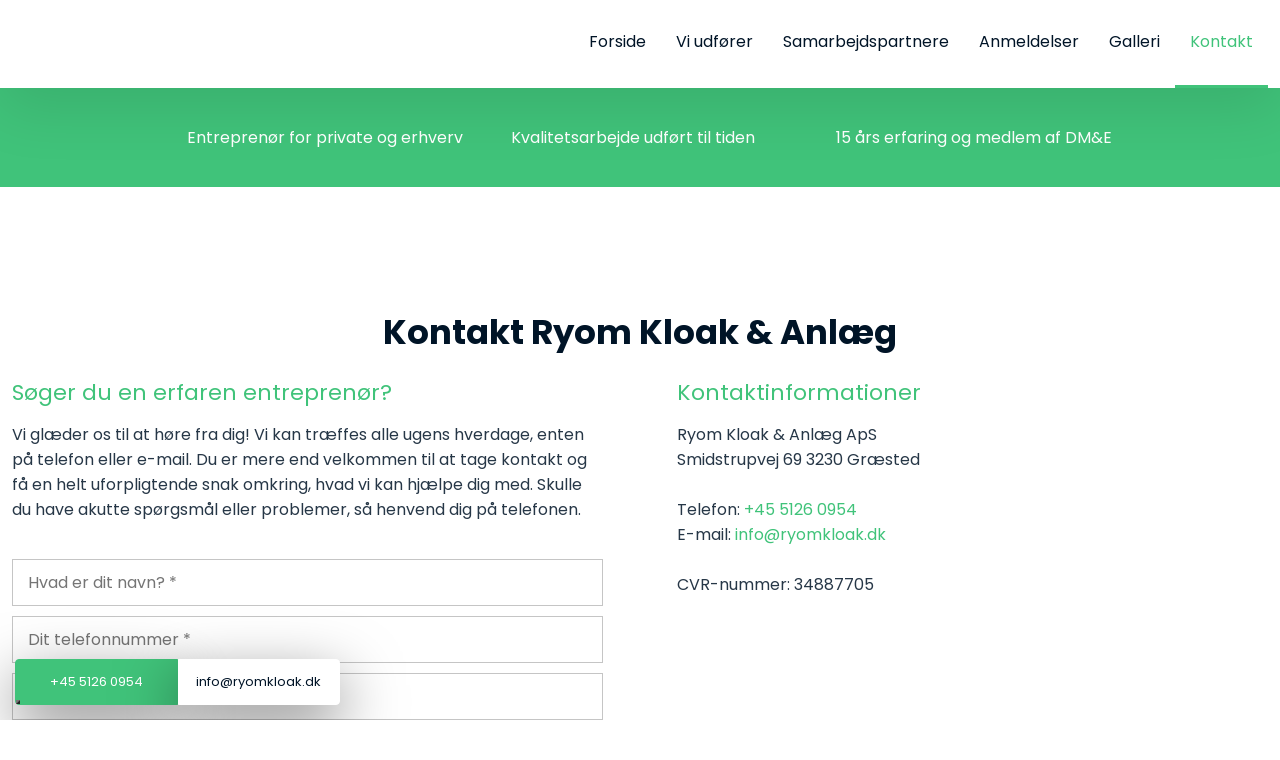

--- FILE ---
content_type: text/html; charset=utf-8
request_url: https://www.google.com/recaptcha/api2/anchor?ar=1&k=6LdH5ZYpAAAAAHTaTlco0w8XFr8vANrX1rFfRFEb&co=aHR0cHM6Ly9yeW9ta2xvYWsuZGs6NDQz&hl=da&v=N67nZn4AqZkNcbeMu4prBgzg&size=invisible&anchor-ms=20000&execute-ms=30000&cb=70f7umcmw6ht
body_size: 48681
content:
<!DOCTYPE HTML><html dir="ltr" lang="da"><head><meta http-equiv="Content-Type" content="text/html; charset=UTF-8">
<meta http-equiv="X-UA-Compatible" content="IE=edge">
<title>reCAPTCHA</title>
<style type="text/css">
/* cyrillic-ext */
@font-face {
  font-family: 'Roboto';
  font-style: normal;
  font-weight: 400;
  font-stretch: 100%;
  src: url(//fonts.gstatic.com/s/roboto/v48/KFO7CnqEu92Fr1ME7kSn66aGLdTylUAMa3GUBHMdazTgWw.woff2) format('woff2');
  unicode-range: U+0460-052F, U+1C80-1C8A, U+20B4, U+2DE0-2DFF, U+A640-A69F, U+FE2E-FE2F;
}
/* cyrillic */
@font-face {
  font-family: 'Roboto';
  font-style: normal;
  font-weight: 400;
  font-stretch: 100%;
  src: url(//fonts.gstatic.com/s/roboto/v48/KFO7CnqEu92Fr1ME7kSn66aGLdTylUAMa3iUBHMdazTgWw.woff2) format('woff2');
  unicode-range: U+0301, U+0400-045F, U+0490-0491, U+04B0-04B1, U+2116;
}
/* greek-ext */
@font-face {
  font-family: 'Roboto';
  font-style: normal;
  font-weight: 400;
  font-stretch: 100%;
  src: url(//fonts.gstatic.com/s/roboto/v48/KFO7CnqEu92Fr1ME7kSn66aGLdTylUAMa3CUBHMdazTgWw.woff2) format('woff2');
  unicode-range: U+1F00-1FFF;
}
/* greek */
@font-face {
  font-family: 'Roboto';
  font-style: normal;
  font-weight: 400;
  font-stretch: 100%;
  src: url(//fonts.gstatic.com/s/roboto/v48/KFO7CnqEu92Fr1ME7kSn66aGLdTylUAMa3-UBHMdazTgWw.woff2) format('woff2');
  unicode-range: U+0370-0377, U+037A-037F, U+0384-038A, U+038C, U+038E-03A1, U+03A3-03FF;
}
/* math */
@font-face {
  font-family: 'Roboto';
  font-style: normal;
  font-weight: 400;
  font-stretch: 100%;
  src: url(//fonts.gstatic.com/s/roboto/v48/KFO7CnqEu92Fr1ME7kSn66aGLdTylUAMawCUBHMdazTgWw.woff2) format('woff2');
  unicode-range: U+0302-0303, U+0305, U+0307-0308, U+0310, U+0312, U+0315, U+031A, U+0326-0327, U+032C, U+032F-0330, U+0332-0333, U+0338, U+033A, U+0346, U+034D, U+0391-03A1, U+03A3-03A9, U+03B1-03C9, U+03D1, U+03D5-03D6, U+03F0-03F1, U+03F4-03F5, U+2016-2017, U+2034-2038, U+203C, U+2040, U+2043, U+2047, U+2050, U+2057, U+205F, U+2070-2071, U+2074-208E, U+2090-209C, U+20D0-20DC, U+20E1, U+20E5-20EF, U+2100-2112, U+2114-2115, U+2117-2121, U+2123-214F, U+2190, U+2192, U+2194-21AE, U+21B0-21E5, U+21F1-21F2, U+21F4-2211, U+2213-2214, U+2216-22FF, U+2308-230B, U+2310, U+2319, U+231C-2321, U+2336-237A, U+237C, U+2395, U+239B-23B7, U+23D0, U+23DC-23E1, U+2474-2475, U+25AF, U+25B3, U+25B7, U+25BD, U+25C1, U+25CA, U+25CC, U+25FB, U+266D-266F, U+27C0-27FF, U+2900-2AFF, U+2B0E-2B11, U+2B30-2B4C, U+2BFE, U+3030, U+FF5B, U+FF5D, U+1D400-1D7FF, U+1EE00-1EEFF;
}
/* symbols */
@font-face {
  font-family: 'Roboto';
  font-style: normal;
  font-weight: 400;
  font-stretch: 100%;
  src: url(//fonts.gstatic.com/s/roboto/v48/KFO7CnqEu92Fr1ME7kSn66aGLdTylUAMaxKUBHMdazTgWw.woff2) format('woff2');
  unicode-range: U+0001-000C, U+000E-001F, U+007F-009F, U+20DD-20E0, U+20E2-20E4, U+2150-218F, U+2190, U+2192, U+2194-2199, U+21AF, U+21E6-21F0, U+21F3, U+2218-2219, U+2299, U+22C4-22C6, U+2300-243F, U+2440-244A, U+2460-24FF, U+25A0-27BF, U+2800-28FF, U+2921-2922, U+2981, U+29BF, U+29EB, U+2B00-2BFF, U+4DC0-4DFF, U+FFF9-FFFB, U+10140-1018E, U+10190-1019C, U+101A0, U+101D0-101FD, U+102E0-102FB, U+10E60-10E7E, U+1D2C0-1D2D3, U+1D2E0-1D37F, U+1F000-1F0FF, U+1F100-1F1AD, U+1F1E6-1F1FF, U+1F30D-1F30F, U+1F315, U+1F31C, U+1F31E, U+1F320-1F32C, U+1F336, U+1F378, U+1F37D, U+1F382, U+1F393-1F39F, U+1F3A7-1F3A8, U+1F3AC-1F3AF, U+1F3C2, U+1F3C4-1F3C6, U+1F3CA-1F3CE, U+1F3D4-1F3E0, U+1F3ED, U+1F3F1-1F3F3, U+1F3F5-1F3F7, U+1F408, U+1F415, U+1F41F, U+1F426, U+1F43F, U+1F441-1F442, U+1F444, U+1F446-1F449, U+1F44C-1F44E, U+1F453, U+1F46A, U+1F47D, U+1F4A3, U+1F4B0, U+1F4B3, U+1F4B9, U+1F4BB, U+1F4BF, U+1F4C8-1F4CB, U+1F4D6, U+1F4DA, U+1F4DF, U+1F4E3-1F4E6, U+1F4EA-1F4ED, U+1F4F7, U+1F4F9-1F4FB, U+1F4FD-1F4FE, U+1F503, U+1F507-1F50B, U+1F50D, U+1F512-1F513, U+1F53E-1F54A, U+1F54F-1F5FA, U+1F610, U+1F650-1F67F, U+1F687, U+1F68D, U+1F691, U+1F694, U+1F698, U+1F6AD, U+1F6B2, U+1F6B9-1F6BA, U+1F6BC, U+1F6C6-1F6CF, U+1F6D3-1F6D7, U+1F6E0-1F6EA, U+1F6F0-1F6F3, U+1F6F7-1F6FC, U+1F700-1F7FF, U+1F800-1F80B, U+1F810-1F847, U+1F850-1F859, U+1F860-1F887, U+1F890-1F8AD, U+1F8B0-1F8BB, U+1F8C0-1F8C1, U+1F900-1F90B, U+1F93B, U+1F946, U+1F984, U+1F996, U+1F9E9, U+1FA00-1FA6F, U+1FA70-1FA7C, U+1FA80-1FA89, U+1FA8F-1FAC6, U+1FACE-1FADC, U+1FADF-1FAE9, U+1FAF0-1FAF8, U+1FB00-1FBFF;
}
/* vietnamese */
@font-face {
  font-family: 'Roboto';
  font-style: normal;
  font-weight: 400;
  font-stretch: 100%;
  src: url(//fonts.gstatic.com/s/roboto/v48/KFO7CnqEu92Fr1ME7kSn66aGLdTylUAMa3OUBHMdazTgWw.woff2) format('woff2');
  unicode-range: U+0102-0103, U+0110-0111, U+0128-0129, U+0168-0169, U+01A0-01A1, U+01AF-01B0, U+0300-0301, U+0303-0304, U+0308-0309, U+0323, U+0329, U+1EA0-1EF9, U+20AB;
}
/* latin-ext */
@font-face {
  font-family: 'Roboto';
  font-style: normal;
  font-weight: 400;
  font-stretch: 100%;
  src: url(//fonts.gstatic.com/s/roboto/v48/KFO7CnqEu92Fr1ME7kSn66aGLdTylUAMa3KUBHMdazTgWw.woff2) format('woff2');
  unicode-range: U+0100-02BA, U+02BD-02C5, U+02C7-02CC, U+02CE-02D7, U+02DD-02FF, U+0304, U+0308, U+0329, U+1D00-1DBF, U+1E00-1E9F, U+1EF2-1EFF, U+2020, U+20A0-20AB, U+20AD-20C0, U+2113, U+2C60-2C7F, U+A720-A7FF;
}
/* latin */
@font-face {
  font-family: 'Roboto';
  font-style: normal;
  font-weight: 400;
  font-stretch: 100%;
  src: url(//fonts.gstatic.com/s/roboto/v48/KFO7CnqEu92Fr1ME7kSn66aGLdTylUAMa3yUBHMdazQ.woff2) format('woff2');
  unicode-range: U+0000-00FF, U+0131, U+0152-0153, U+02BB-02BC, U+02C6, U+02DA, U+02DC, U+0304, U+0308, U+0329, U+2000-206F, U+20AC, U+2122, U+2191, U+2193, U+2212, U+2215, U+FEFF, U+FFFD;
}
/* cyrillic-ext */
@font-face {
  font-family: 'Roboto';
  font-style: normal;
  font-weight: 500;
  font-stretch: 100%;
  src: url(//fonts.gstatic.com/s/roboto/v48/KFO7CnqEu92Fr1ME7kSn66aGLdTylUAMa3GUBHMdazTgWw.woff2) format('woff2');
  unicode-range: U+0460-052F, U+1C80-1C8A, U+20B4, U+2DE0-2DFF, U+A640-A69F, U+FE2E-FE2F;
}
/* cyrillic */
@font-face {
  font-family: 'Roboto';
  font-style: normal;
  font-weight: 500;
  font-stretch: 100%;
  src: url(//fonts.gstatic.com/s/roboto/v48/KFO7CnqEu92Fr1ME7kSn66aGLdTylUAMa3iUBHMdazTgWw.woff2) format('woff2');
  unicode-range: U+0301, U+0400-045F, U+0490-0491, U+04B0-04B1, U+2116;
}
/* greek-ext */
@font-face {
  font-family: 'Roboto';
  font-style: normal;
  font-weight: 500;
  font-stretch: 100%;
  src: url(//fonts.gstatic.com/s/roboto/v48/KFO7CnqEu92Fr1ME7kSn66aGLdTylUAMa3CUBHMdazTgWw.woff2) format('woff2');
  unicode-range: U+1F00-1FFF;
}
/* greek */
@font-face {
  font-family: 'Roboto';
  font-style: normal;
  font-weight: 500;
  font-stretch: 100%;
  src: url(//fonts.gstatic.com/s/roboto/v48/KFO7CnqEu92Fr1ME7kSn66aGLdTylUAMa3-UBHMdazTgWw.woff2) format('woff2');
  unicode-range: U+0370-0377, U+037A-037F, U+0384-038A, U+038C, U+038E-03A1, U+03A3-03FF;
}
/* math */
@font-face {
  font-family: 'Roboto';
  font-style: normal;
  font-weight: 500;
  font-stretch: 100%;
  src: url(//fonts.gstatic.com/s/roboto/v48/KFO7CnqEu92Fr1ME7kSn66aGLdTylUAMawCUBHMdazTgWw.woff2) format('woff2');
  unicode-range: U+0302-0303, U+0305, U+0307-0308, U+0310, U+0312, U+0315, U+031A, U+0326-0327, U+032C, U+032F-0330, U+0332-0333, U+0338, U+033A, U+0346, U+034D, U+0391-03A1, U+03A3-03A9, U+03B1-03C9, U+03D1, U+03D5-03D6, U+03F0-03F1, U+03F4-03F5, U+2016-2017, U+2034-2038, U+203C, U+2040, U+2043, U+2047, U+2050, U+2057, U+205F, U+2070-2071, U+2074-208E, U+2090-209C, U+20D0-20DC, U+20E1, U+20E5-20EF, U+2100-2112, U+2114-2115, U+2117-2121, U+2123-214F, U+2190, U+2192, U+2194-21AE, U+21B0-21E5, U+21F1-21F2, U+21F4-2211, U+2213-2214, U+2216-22FF, U+2308-230B, U+2310, U+2319, U+231C-2321, U+2336-237A, U+237C, U+2395, U+239B-23B7, U+23D0, U+23DC-23E1, U+2474-2475, U+25AF, U+25B3, U+25B7, U+25BD, U+25C1, U+25CA, U+25CC, U+25FB, U+266D-266F, U+27C0-27FF, U+2900-2AFF, U+2B0E-2B11, U+2B30-2B4C, U+2BFE, U+3030, U+FF5B, U+FF5D, U+1D400-1D7FF, U+1EE00-1EEFF;
}
/* symbols */
@font-face {
  font-family: 'Roboto';
  font-style: normal;
  font-weight: 500;
  font-stretch: 100%;
  src: url(//fonts.gstatic.com/s/roboto/v48/KFO7CnqEu92Fr1ME7kSn66aGLdTylUAMaxKUBHMdazTgWw.woff2) format('woff2');
  unicode-range: U+0001-000C, U+000E-001F, U+007F-009F, U+20DD-20E0, U+20E2-20E4, U+2150-218F, U+2190, U+2192, U+2194-2199, U+21AF, U+21E6-21F0, U+21F3, U+2218-2219, U+2299, U+22C4-22C6, U+2300-243F, U+2440-244A, U+2460-24FF, U+25A0-27BF, U+2800-28FF, U+2921-2922, U+2981, U+29BF, U+29EB, U+2B00-2BFF, U+4DC0-4DFF, U+FFF9-FFFB, U+10140-1018E, U+10190-1019C, U+101A0, U+101D0-101FD, U+102E0-102FB, U+10E60-10E7E, U+1D2C0-1D2D3, U+1D2E0-1D37F, U+1F000-1F0FF, U+1F100-1F1AD, U+1F1E6-1F1FF, U+1F30D-1F30F, U+1F315, U+1F31C, U+1F31E, U+1F320-1F32C, U+1F336, U+1F378, U+1F37D, U+1F382, U+1F393-1F39F, U+1F3A7-1F3A8, U+1F3AC-1F3AF, U+1F3C2, U+1F3C4-1F3C6, U+1F3CA-1F3CE, U+1F3D4-1F3E0, U+1F3ED, U+1F3F1-1F3F3, U+1F3F5-1F3F7, U+1F408, U+1F415, U+1F41F, U+1F426, U+1F43F, U+1F441-1F442, U+1F444, U+1F446-1F449, U+1F44C-1F44E, U+1F453, U+1F46A, U+1F47D, U+1F4A3, U+1F4B0, U+1F4B3, U+1F4B9, U+1F4BB, U+1F4BF, U+1F4C8-1F4CB, U+1F4D6, U+1F4DA, U+1F4DF, U+1F4E3-1F4E6, U+1F4EA-1F4ED, U+1F4F7, U+1F4F9-1F4FB, U+1F4FD-1F4FE, U+1F503, U+1F507-1F50B, U+1F50D, U+1F512-1F513, U+1F53E-1F54A, U+1F54F-1F5FA, U+1F610, U+1F650-1F67F, U+1F687, U+1F68D, U+1F691, U+1F694, U+1F698, U+1F6AD, U+1F6B2, U+1F6B9-1F6BA, U+1F6BC, U+1F6C6-1F6CF, U+1F6D3-1F6D7, U+1F6E0-1F6EA, U+1F6F0-1F6F3, U+1F6F7-1F6FC, U+1F700-1F7FF, U+1F800-1F80B, U+1F810-1F847, U+1F850-1F859, U+1F860-1F887, U+1F890-1F8AD, U+1F8B0-1F8BB, U+1F8C0-1F8C1, U+1F900-1F90B, U+1F93B, U+1F946, U+1F984, U+1F996, U+1F9E9, U+1FA00-1FA6F, U+1FA70-1FA7C, U+1FA80-1FA89, U+1FA8F-1FAC6, U+1FACE-1FADC, U+1FADF-1FAE9, U+1FAF0-1FAF8, U+1FB00-1FBFF;
}
/* vietnamese */
@font-face {
  font-family: 'Roboto';
  font-style: normal;
  font-weight: 500;
  font-stretch: 100%;
  src: url(//fonts.gstatic.com/s/roboto/v48/KFO7CnqEu92Fr1ME7kSn66aGLdTylUAMa3OUBHMdazTgWw.woff2) format('woff2');
  unicode-range: U+0102-0103, U+0110-0111, U+0128-0129, U+0168-0169, U+01A0-01A1, U+01AF-01B0, U+0300-0301, U+0303-0304, U+0308-0309, U+0323, U+0329, U+1EA0-1EF9, U+20AB;
}
/* latin-ext */
@font-face {
  font-family: 'Roboto';
  font-style: normal;
  font-weight: 500;
  font-stretch: 100%;
  src: url(//fonts.gstatic.com/s/roboto/v48/KFO7CnqEu92Fr1ME7kSn66aGLdTylUAMa3KUBHMdazTgWw.woff2) format('woff2');
  unicode-range: U+0100-02BA, U+02BD-02C5, U+02C7-02CC, U+02CE-02D7, U+02DD-02FF, U+0304, U+0308, U+0329, U+1D00-1DBF, U+1E00-1E9F, U+1EF2-1EFF, U+2020, U+20A0-20AB, U+20AD-20C0, U+2113, U+2C60-2C7F, U+A720-A7FF;
}
/* latin */
@font-face {
  font-family: 'Roboto';
  font-style: normal;
  font-weight: 500;
  font-stretch: 100%;
  src: url(//fonts.gstatic.com/s/roboto/v48/KFO7CnqEu92Fr1ME7kSn66aGLdTylUAMa3yUBHMdazQ.woff2) format('woff2');
  unicode-range: U+0000-00FF, U+0131, U+0152-0153, U+02BB-02BC, U+02C6, U+02DA, U+02DC, U+0304, U+0308, U+0329, U+2000-206F, U+20AC, U+2122, U+2191, U+2193, U+2212, U+2215, U+FEFF, U+FFFD;
}
/* cyrillic-ext */
@font-face {
  font-family: 'Roboto';
  font-style: normal;
  font-weight: 900;
  font-stretch: 100%;
  src: url(//fonts.gstatic.com/s/roboto/v48/KFO7CnqEu92Fr1ME7kSn66aGLdTylUAMa3GUBHMdazTgWw.woff2) format('woff2');
  unicode-range: U+0460-052F, U+1C80-1C8A, U+20B4, U+2DE0-2DFF, U+A640-A69F, U+FE2E-FE2F;
}
/* cyrillic */
@font-face {
  font-family: 'Roboto';
  font-style: normal;
  font-weight: 900;
  font-stretch: 100%;
  src: url(//fonts.gstatic.com/s/roboto/v48/KFO7CnqEu92Fr1ME7kSn66aGLdTylUAMa3iUBHMdazTgWw.woff2) format('woff2');
  unicode-range: U+0301, U+0400-045F, U+0490-0491, U+04B0-04B1, U+2116;
}
/* greek-ext */
@font-face {
  font-family: 'Roboto';
  font-style: normal;
  font-weight: 900;
  font-stretch: 100%;
  src: url(//fonts.gstatic.com/s/roboto/v48/KFO7CnqEu92Fr1ME7kSn66aGLdTylUAMa3CUBHMdazTgWw.woff2) format('woff2');
  unicode-range: U+1F00-1FFF;
}
/* greek */
@font-face {
  font-family: 'Roboto';
  font-style: normal;
  font-weight: 900;
  font-stretch: 100%;
  src: url(//fonts.gstatic.com/s/roboto/v48/KFO7CnqEu92Fr1ME7kSn66aGLdTylUAMa3-UBHMdazTgWw.woff2) format('woff2');
  unicode-range: U+0370-0377, U+037A-037F, U+0384-038A, U+038C, U+038E-03A1, U+03A3-03FF;
}
/* math */
@font-face {
  font-family: 'Roboto';
  font-style: normal;
  font-weight: 900;
  font-stretch: 100%;
  src: url(//fonts.gstatic.com/s/roboto/v48/KFO7CnqEu92Fr1ME7kSn66aGLdTylUAMawCUBHMdazTgWw.woff2) format('woff2');
  unicode-range: U+0302-0303, U+0305, U+0307-0308, U+0310, U+0312, U+0315, U+031A, U+0326-0327, U+032C, U+032F-0330, U+0332-0333, U+0338, U+033A, U+0346, U+034D, U+0391-03A1, U+03A3-03A9, U+03B1-03C9, U+03D1, U+03D5-03D6, U+03F0-03F1, U+03F4-03F5, U+2016-2017, U+2034-2038, U+203C, U+2040, U+2043, U+2047, U+2050, U+2057, U+205F, U+2070-2071, U+2074-208E, U+2090-209C, U+20D0-20DC, U+20E1, U+20E5-20EF, U+2100-2112, U+2114-2115, U+2117-2121, U+2123-214F, U+2190, U+2192, U+2194-21AE, U+21B0-21E5, U+21F1-21F2, U+21F4-2211, U+2213-2214, U+2216-22FF, U+2308-230B, U+2310, U+2319, U+231C-2321, U+2336-237A, U+237C, U+2395, U+239B-23B7, U+23D0, U+23DC-23E1, U+2474-2475, U+25AF, U+25B3, U+25B7, U+25BD, U+25C1, U+25CA, U+25CC, U+25FB, U+266D-266F, U+27C0-27FF, U+2900-2AFF, U+2B0E-2B11, U+2B30-2B4C, U+2BFE, U+3030, U+FF5B, U+FF5D, U+1D400-1D7FF, U+1EE00-1EEFF;
}
/* symbols */
@font-face {
  font-family: 'Roboto';
  font-style: normal;
  font-weight: 900;
  font-stretch: 100%;
  src: url(//fonts.gstatic.com/s/roboto/v48/KFO7CnqEu92Fr1ME7kSn66aGLdTylUAMaxKUBHMdazTgWw.woff2) format('woff2');
  unicode-range: U+0001-000C, U+000E-001F, U+007F-009F, U+20DD-20E0, U+20E2-20E4, U+2150-218F, U+2190, U+2192, U+2194-2199, U+21AF, U+21E6-21F0, U+21F3, U+2218-2219, U+2299, U+22C4-22C6, U+2300-243F, U+2440-244A, U+2460-24FF, U+25A0-27BF, U+2800-28FF, U+2921-2922, U+2981, U+29BF, U+29EB, U+2B00-2BFF, U+4DC0-4DFF, U+FFF9-FFFB, U+10140-1018E, U+10190-1019C, U+101A0, U+101D0-101FD, U+102E0-102FB, U+10E60-10E7E, U+1D2C0-1D2D3, U+1D2E0-1D37F, U+1F000-1F0FF, U+1F100-1F1AD, U+1F1E6-1F1FF, U+1F30D-1F30F, U+1F315, U+1F31C, U+1F31E, U+1F320-1F32C, U+1F336, U+1F378, U+1F37D, U+1F382, U+1F393-1F39F, U+1F3A7-1F3A8, U+1F3AC-1F3AF, U+1F3C2, U+1F3C4-1F3C6, U+1F3CA-1F3CE, U+1F3D4-1F3E0, U+1F3ED, U+1F3F1-1F3F3, U+1F3F5-1F3F7, U+1F408, U+1F415, U+1F41F, U+1F426, U+1F43F, U+1F441-1F442, U+1F444, U+1F446-1F449, U+1F44C-1F44E, U+1F453, U+1F46A, U+1F47D, U+1F4A3, U+1F4B0, U+1F4B3, U+1F4B9, U+1F4BB, U+1F4BF, U+1F4C8-1F4CB, U+1F4D6, U+1F4DA, U+1F4DF, U+1F4E3-1F4E6, U+1F4EA-1F4ED, U+1F4F7, U+1F4F9-1F4FB, U+1F4FD-1F4FE, U+1F503, U+1F507-1F50B, U+1F50D, U+1F512-1F513, U+1F53E-1F54A, U+1F54F-1F5FA, U+1F610, U+1F650-1F67F, U+1F687, U+1F68D, U+1F691, U+1F694, U+1F698, U+1F6AD, U+1F6B2, U+1F6B9-1F6BA, U+1F6BC, U+1F6C6-1F6CF, U+1F6D3-1F6D7, U+1F6E0-1F6EA, U+1F6F0-1F6F3, U+1F6F7-1F6FC, U+1F700-1F7FF, U+1F800-1F80B, U+1F810-1F847, U+1F850-1F859, U+1F860-1F887, U+1F890-1F8AD, U+1F8B0-1F8BB, U+1F8C0-1F8C1, U+1F900-1F90B, U+1F93B, U+1F946, U+1F984, U+1F996, U+1F9E9, U+1FA00-1FA6F, U+1FA70-1FA7C, U+1FA80-1FA89, U+1FA8F-1FAC6, U+1FACE-1FADC, U+1FADF-1FAE9, U+1FAF0-1FAF8, U+1FB00-1FBFF;
}
/* vietnamese */
@font-face {
  font-family: 'Roboto';
  font-style: normal;
  font-weight: 900;
  font-stretch: 100%;
  src: url(//fonts.gstatic.com/s/roboto/v48/KFO7CnqEu92Fr1ME7kSn66aGLdTylUAMa3OUBHMdazTgWw.woff2) format('woff2');
  unicode-range: U+0102-0103, U+0110-0111, U+0128-0129, U+0168-0169, U+01A0-01A1, U+01AF-01B0, U+0300-0301, U+0303-0304, U+0308-0309, U+0323, U+0329, U+1EA0-1EF9, U+20AB;
}
/* latin-ext */
@font-face {
  font-family: 'Roboto';
  font-style: normal;
  font-weight: 900;
  font-stretch: 100%;
  src: url(//fonts.gstatic.com/s/roboto/v48/KFO7CnqEu92Fr1ME7kSn66aGLdTylUAMa3KUBHMdazTgWw.woff2) format('woff2');
  unicode-range: U+0100-02BA, U+02BD-02C5, U+02C7-02CC, U+02CE-02D7, U+02DD-02FF, U+0304, U+0308, U+0329, U+1D00-1DBF, U+1E00-1E9F, U+1EF2-1EFF, U+2020, U+20A0-20AB, U+20AD-20C0, U+2113, U+2C60-2C7F, U+A720-A7FF;
}
/* latin */
@font-face {
  font-family: 'Roboto';
  font-style: normal;
  font-weight: 900;
  font-stretch: 100%;
  src: url(//fonts.gstatic.com/s/roboto/v48/KFO7CnqEu92Fr1ME7kSn66aGLdTylUAMa3yUBHMdazQ.woff2) format('woff2');
  unicode-range: U+0000-00FF, U+0131, U+0152-0153, U+02BB-02BC, U+02C6, U+02DA, U+02DC, U+0304, U+0308, U+0329, U+2000-206F, U+20AC, U+2122, U+2191, U+2193, U+2212, U+2215, U+FEFF, U+FFFD;
}

</style>
<link rel="stylesheet" type="text/css" href="https://www.gstatic.com/recaptcha/releases/N67nZn4AqZkNcbeMu4prBgzg/styles__ltr.css">
<script nonce="mm7nihqJLvAdqXBCubOqFg" type="text/javascript">window['__recaptcha_api'] = 'https://www.google.com/recaptcha/api2/';</script>
<script type="text/javascript" src="https://www.gstatic.com/recaptcha/releases/N67nZn4AqZkNcbeMu4prBgzg/recaptcha__da.js" nonce="mm7nihqJLvAdqXBCubOqFg">
      
    </script></head>
<body><div id="rc-anchor-alert" class="rc-anchor-alert"></div>
<input type="hidden" id="recaptcha-token" value="[base64]">
<script type="text/javascript" nonce="mm7nihqJLvAdqXBCubOqFg">
      recaptcha.anchor.Main.init("[\x22ainput\x22,[\x22bgdata\x22,\x22\x22,\[base64]/[base64]/[base64]/bmV3IHJbeF0oY1swXSk6RT09Mj9uZXcgclt4XShjWzBdLGNbMV0pOkU9PTM/bmV3IHJbeF0oY1swXSxjWzFdLGNbMl0pOkU9PTQ/[base64]/[base64]/[base64]/[base64]/[base64]/[base64]/[base64]/[base64]\x22,\[base64]\\u003d\\u003d\x22,\x22wrN4H8Khwp/CrhMcQMOvw7EzwrrDqwbCmsO/F8KlE8OeA0/DsSPCosOKw7zCsAQwecOow6jCl8O2H1/DusOrwqIDwpjDlsOHOMOSw6jCqsKtwqXCrMOAw7TCq8OHb8O4w6/Dr05cIkHCiMK5w5TDosOqISY1CMKfZkxywr8ww6rDtMOWwrPCo1/[base64]/w63CuMO8wr1NfkUUw5slJhLDiU81a3Ejw5lcw4caHMK2MMKyL3jCvcKyQcOVDMK7YGjDiV5FLRYAwoVMwqIICUcuBk0Cw6vCu8OXK8OAw7XDpMOLfsKkwo7CiTwlUsK8wrQzwrtsZkDDvWLCh8KhwpTCkMKiwovDh01cw7jDrX95w58/QmtIRMK3e8KwEMO3wovClMK7wqHCgcKrK148w4x9F8Ohwo/Cl2k3Z8OHRcOzYcOoworChsOPw5nDrm0WScKsP8KdUnkCwoLCscO2JcKWZsKvbVcMw7DCuh05OAY8wozChxzDgsKUw5DDlVTCuMOSKQLCmsK8HMKYwoXCqFhra8K9I8O8QsKhGsOcw7jCgF/CiMKOYnUCwqpzC8OoBW0TJ8KjM8O1w6bDncKmw4HCrcOiF8KQZhJBw6jCq8Kzw6hswrzDh3LCgsOfwovCt1nCnwTDtFwhw6/Cr0VIw5nCsRzDuVJ7wqfDnEPDnMOYWV/CncO3wqNZa8K5C1orEsKhw5R9w53DtsKJw5jCgRsBb8O0w5zDlcKJwqxewqoxVMKWc1XDr1TDqMKXwp/CosKAwpZVwrHDoG/CsB/CosK+w5BYbnFIUVvCln7CihPCscKpwqbDucORDsORbsOzwpksO8KLwoB7w4tlwpB+woJ6K8OFw7rCkjHCosKHcWcRH8KFwobDthdNwpNdW8KTEsOTfyzCkUFmMEPChA5/w4Yra8KuA8KAw6bDqX3CpQLDpMKrUcOfwrDCtVzCuEzCoELCjSpKHcKmwr/CjBY/wqFPw5PCl0dQOlwqFCQRwpzDsxvDv8OHWjLCucOeSCZWwqItwqZwwp9wwpTDvEwZw57DlAHCj8OqJFvCoCsDwqjChBQxJ1TCkyswYMOsaEbCkEcRw4rDusKMwqIDZXjCq0MbAMKaC8O/wq7DiBTCqGTDv8O4VMKhw7TChcOrw4BvBQ/DjMKOWsKxw5VfNMONw6wswqrCi8KkKsKPw5Uqw5slb8OkdFDCo8OJwqVTw5zCn8Kkw6nDl8O+ORXDjsKFBQvCtXPCk1bChMKDwq11T8OHbUt+AwhgE2Ebw73ClAc9w4bCr0zDuMO6wqwyw7fCt1w5HQnDnlE1L0XDrTM1w5YaWSDDoMO7wo3CmRl6w4g4w5vDt8KOwr/CmUnCtsKXwqokwoTCicOISsK6GjUgw44NK8K/KsK3HgtOXMKRwr3Cjk7Dp3paw75/[base64]/[base64]/[base64]/BRfCtsOmPsKMwrcfdsKiw6lxw5bDj8OJw7LDicOMw6HDr8KLRHLCviA7wovDnxXCr2DCicKyAcOXw5l+OMKbw4R7b8OiwpByeFtQw5ZJwrTCssKjw6/Dl8OiQQ0PccOvwqDCnnvCm8ODQsKYwrDDtMKkw7zCozDDmMOvwpRYAcONLXY2EsOqBFrDknIYXcORJMKLwohJB8O8wr/CrhEHMHkuw7ITwrvDuMO7wrPCgcKUZQ1sTMKmw4MJwqrCoGJPfcKpwpvCs8OQPz92B8OKw790wrvCgcK7IUjCnVLCoMKVw4tMw57DqsKrfMKrEy/[base64]/CmzEVw69Wwq7DucOaIx1jw7g/[base64]/DpcO2wpEYVAjClsKfw73CrzLDq8OlJcKGwo0KDMKfHGHCkMKhwr7DmWbDlWROwr9tTyoSUBIhwr8gw5TCuGMMQMK/w4RKLMKMw4XCucKowrHDtzETwq1xw4xTw6p0RGfDgQETfMKqwqzDgyXDozdbC2HCrcOxOMO6w6XDuivCqHtswp8bwofCmmrCqxPCsMKFNcOmwrhuK1zCjcOEL8KrVMKNd8OCWsOSEcKdwr7DtlF2wpEOXEcTw5Nawr4XaUMkWcOQD8OKwovCh8K6MHXDry9vSC/CljPCvk/CqMKXYcKVdUTDnQVjNcKawpDCmMOBw7wuTAFgwpYEJyTCmmBQwpBdwqx9wqfCtCTDq8ORwo3DpnjDoHdkwoLDo8KSQMOGKEjDusOUw6YawrvChTUIF8KgIsKxw5U2w6glw70fD8K8UCEgw77DkMKYw6/DjVTDssOhw6U/w5oKLnsuwqhID3MUVsKnwrPDogvCkcOwO8OXwowjwqvDhxplwrvDlcKuwoN4NsOLecKOw6FIw6DDkMKEP8KOFA84w7YhwrPCs8OLZcKHwrvDg8Kdw5bCjRgKY8KAw6MfbD1QwqLCsk/Dqx3CtcKleHrCo2DCscKsDHNycwQnUMKYw65ZwpF7HxHDkVNswo/CpjxTwonCsBLCs8OUfRscwpwYUSsLw6BrN8KpWsOFwrxNAMOMMhzCnWhxCRnDh8OqDsOsU0g0RQjDq8KOOkbCsEzCtnvDrW4GwrbDvMOkZcO8w4/DvcOCw6fDmG8nw5HCsTTDlDfChBlDw5h6wq7DoMO2wpvDjsOvbsKKw5HDhMOIwpzDo2V2dEnCusKPUcOQwrx9f0g9w7NSKnvDocOCwqvChsOTKnnClTbDgHXDgsOmwrlbSS/[base64]/DgcKMKMKKOlJ5RsOzwpNtd8K7Dl9kP8OVKxzCoyomwplWQMKbIkrCrwnCn8OnF8OPw6fCrljDsyHDhV9ANcOzw5PCokdDTmzCnsK1MMKAw6Axw5tsw4bCm8KCPn8DJUtfG8KqYMOwCMOoYcO8cy9PUTEuwqU7IMKIQcOSdMOawonDh8Kxw50HwqXCozViw6Qzwp/CvcOeZMONPEw4w4LCkQMHZ2VGfAISw65sQMOVw4fDvCnDukrDp2N9csKYeMKPw7rCj8KxB07CksKfVF7CnsOhMMO4UyZuZ8KNwqzDpMOswqnCuF/DsMOKNsKGw6TDrcK/asKkHcK0w4lMHSk6w7jCghvCi8OgRwzDsUzCsG0zw4rDggtjGMKnwrnCq1zCgx5Tw4AOwqXDl0vCohrDvVbDscKWPsOzw4pWb8O/IHTDnsO3w63DiVwQEcOlwoLDnlLCnkVOJMOEMnfDgsKnaQ7CtTnDicK+FcK5wod/BzrCiRHCjA9vw5HDuXDDj8O5wowKHjF/GwlKLwwnNsOkw4kFdW/Dr8Opw4nDi8KJw47DjX/CssOFw6vCscO7w7MMPUfDk1hbw67Du8OOU8O7w4DDvWPCtk0qwoAJwpxxMMOGwpnChMKjbjlpeWHCnCoPwq/DsMKFwqVhdSnClUhmw70uZ8Ohwr3Dh3ZFw4MtQ8KXwqJYwqkIfX58wpAocCo/EmnDlsOkw58ow47Cplt7JsK7ZsKdwopUMBjCpRoRw6MNNcOMwrVxMBzDjsOCwp8NEFUtwpnDgQsvA1Q/[base64]/CojzCssK9w7jCt1VjBsOiwqPCt8KhXcOlw4HDtVdqw5DClWpDw6B7PMOjKR/CqipEUsOQGMK7PMKWw4g3wrsrccOfw6DCr8O1R1jDncKIw5vCvcK2w593wpU6E3EQwrzCokAnLcK3dcKBW8O9w4sicRXDhkBZNUddw7zCqcK7w7N3RsKnIjQYFAA6PsOQUgg0DsO4T8KpB3gSSsK6w5/Co8Kpw5zCmMKOWwnDr8KnwpLCnjgbw6hzwpfDkQXDplHDp8OMw6vCinYPQ2x7wpVbLgjDgEbCnGxAfVJ3GMOpWcKNwrLCkUITGhfCvsKKw4jDgybDosKSw6/CjRpkwpZEecKXDCp4V8OtU8OSw6HCnw/CmBYJAWrCv8K6Xnp/dWd4w4PDrMOQEcKKw6waw4YHOkN5YsKgbsKrw4rDkMKNM8KXwpNQwrTDpQbDvsO0w5vDmHtIw5sTwr3DgsKKB1Q3GMOEHMKAcMO6wpBnwq08KSbDhXAhXsKIwoYwwp/DsAbCpwzDsSPCvMORwqrCtMOVTyoaVsOgw4XDqMOMw7HCq8OtLWPDjEzDnsOqcMKAw55nwrnCscOqwqhlw4V1VzIhw7fCv8OMI8Ogw5lKwqLDh33DmUrCtcK7w6nDs8OFJsKFwpoNwp7CjcOSwrZ9wpHDniDCvxjDgGxMwrTCoWrCtQhzb8KjBMOVw5ldw5/DssOoT8KaKmV2aMODwrvDr8Klw77DsMKRw4zCq8OwIsKibTLDk2vDpcOZw6/CscO7w77Dl8KCK8OYwp4hUEQyMgHDicKkL8OKwpkvw7AYw5vDgsKJw6IVwqXDt8K2VsOCw65Cw6QnScObUhzClUfClWJBw4/CoMK5FBzCilMPO2LCh8OIa8OswpBGw4PDnsOqYARSP8KWfEcxU8OuTCHDp3ljwpzCnXlfw4PCpzvCnGM5wpArw7bDi8OCwrPDjFEjecOPU8KzQyAKRA3CnRbCrMOxw4bDoytmwo/DlsK6PsOcEsOqc8OAwrzDnm7Ci8Ohw69cwpxLwr3CnHjCuS04SMO3w6HCvMOVwoM3f8K6woPCp8OwahPDlRbCqCrCgFdSRmvDncKdwqpSLH/DsWh1NUUjwoNyw5fCphdtMMO8w4Z8XMKeRz8xw58NdcKLw4UuwrZaEDVDQcOiwogcX1zDvsOlV8KLw6Y+WcOVwoULaEfDjV3DjTzDnRLDgUsew6sJb8KJwp8cw6wVaGPCs8OrCcKPw6fDgATDiz9jwqzDj0TDkA3Cv8O/w6jDsjI2fFvDj8OhwoVCwr56F8K8MU3CssKawqLDlxwIX3TDmsOjw6hSKl7CicOGwqpew6rDjsOLcXZZH8KiwpdTwoTDkcOmBMOWw6bDuMK1w7NZGFlJwpjCjQLCmcKdworCj8K8MMO2wonCsitcw7LChlQ5wqnCs1ohwrUDwqnDlFVnwrAlw63CtcObdxnDj1/[base64]/DjSLDvRPCk3nDusOgwqrDosOJw4zDlwBcOiIJZsKgw7DChC9Vwq1sWQfDphXDqsO/wqHCqDLDlEbClcKPw7/DkMKvw7fDkmEKTMO+bsKYBjPDmifDomXDhMOkfzfClAUZw79bw7TCmcOsEQwOw7kbw6/ClD3Dpk3Dg03Dg8OPcl3CqysRK0Mfw6pkw6/CiMOpekxbw4AjcAwkZGAaEj3DrMKGwr/DtF3DrXgXFlV8w7bDq0HCrV/[base64]/DnMO2VTgzwoDCuU/CqsK7wp8mP8KjwrnDsMKiDS7CrcKdbVDCjDg7wonCviEIw69pwpEww7wBw4jDp8OlMsKuwrh0WE03eMOgwp9Hwo89Jh5DA1HDikrDs3wpw4jDgD9yFnwxw7Jgw5XDvcOHFsKew4nDp8OrBMOjLMOZwpIMwq/[base64]/Ci8KlwpYsw5LDksOKKsKBw5wsw6/Dl8OEQcK0E8Oew5bCix3DisOobcK0w7p8w4UwQMOIw7EtwrkFw6DDukrDnmvDrEJCYsK9asKqBMKXw5QhBXFMCcOodG7CnX9hIsKPwpllDjJqwrPDokPDsMKQXcOcw5rDrWnDs8O2w6/CiEAhw5/CkE7CusO6w5ZcZ8KMEMOcw77DrkQQNMKtw5sXNsKEw5lAwotPHWhTw73ChMOgw6xqY8O0w5XDjBlURcOrwrUQAMKawoR+GMORwpjCiGvCscOtCMOmdGzDqRRKw7rCjB/Cr38gw4lsewRtcyFmw5hVPil3w7HDmAZhO8OgbcKSJyBhOiXDgcKUw7kQw4LCpFhDw7zCjiYoHcOObMOjWkjDqTDDj8K/HMOYwoTDo8O9XMO7UsOhaAB5w40vwqHCmTwSccK6wo9vwqDCo8KDTDfCkMOUw6p0CXbCiydUwqjDglvDm8O6IcKmQcOBccOhXj/DmFoMG8KzLsOpw63DnHJbGcOvwp9qECbCr8O7wpnCgMOoDkAwwoLCqnfCpQR5w5F3w40Ywo7DgRg4w71dwqpjw5TDncOXwqtoC1NvA24KK1rCvmzDq8Ocw7N9w55UVsOewo9/Hid9w5wFw6LDkMKowppYDX/[base64]/CmkLDoA/DiBPCjcOrw73DmMOJXcOXLsKsw4ZuwrRFD1ppPMOkDsOXwpMVXFFmKXcuecKNF2RldSbChMKWwo8CwpoELTnDssODZsO3TsKgw6jDjcK+DjdSw4nCpjkPwrhpNsKse8KGwrrCoFrCkcOmaMKkwrZndDnDvcKCw4hvw5IWw47ChMObdcKbRQdxYsKIw4fCusO3wqg/eMO9wrzCj8KlZmBDL8Kew5EcwpgNY8O5w4kgw5VpVMOsw4lewoZDBsKYw7wTw7zCrx3CqGHCq8Kyw7cZwqHCji3DlVIvYsK0w7IzwonChcKcw6PCqU3DpcK0w6d3ZBbCjsOJw6PCmlTDmcOgwqXDsx/CksKSR8OyZV8pGULDij3CksKAUcKNKsODaFM6Ej9+w6xDw73Co8KKGcORIcK4w6VHcypXwqF8K2LDrUxhN1zCkgHDl8KUwp/Dj8Kmw5BpcBXDiMKCw5TCsFcVwpFlUcKuw7/CiyrDlw0TIcKYw7x8YXgUWsOFCcKmWivDoQPCmys8w7nCqkVUw7fDvDt2w6fDqhUBVR4/Vn3Ci8OHHxBoLcOUfhAlwqZVLRw8SE4gH1AQw5LDssKYwqzDkGvCoCRqwrs7w4rDuAXCv8Ofw6IvAzEUFsONw5zCnGJjw4LCk8KgaUnDosObN8KOwrUiw5bDuWguaTIOB1/CkE5UMsOMwqsBw4dzwohowrbDr8OcwploC1VLNcO9w4dPf8KaIcOwDx7Do1YIw47CqFrDhcKvcTHDv8Opw53Cu1Qgwo/ClMKdTMOlwpLDuUsfHCzCuMOawrvCvMOpPjUOOhwvKcO0wq3CicKbwqHCrUTDkHbDn8KSwpjCplBDHcOvbsKnYgxaCsONw7slwpQeEUfCpMO+ECcKJcKgwpjCuSNhw6tFVWUZRnPCoj7CuMKmw4nDjMOSNSHDt8KAw7/DrMKPNAlkIUzCtMOJZ17Coh1MwpV2w4RkPX/Dk8O7w4ZIOW1kBsKgw5Z+AMKpwptkHG13LQ/DmX8EXsOpw69Pwq/Co13CvsO7wox/bcKmZ358LFYHwpTDnsOKRMKawp/DhiRZaDPCmC1Yw4xow4/Cjkl4fC5pwo/Chi0xT1weUsKgGcO1wooiwpHDphXDpkdKw7HDpSsCw6PCvSsRG8Oswrlvw67DgsOBw4PCrMKXLsO1w4/DmXoBw4Nmw71jGsOcbsKfwoUuTcOjwoB9wroTWcOQw7g8Hj/Dv8O7wr0HwoUXbMK2L8OWwp/CiMOyXgpbUHDCrxzCiwPDvsKfdMOIwr7CsMOdGiNFOzvCkEAuIT1YHMK9w4w6wpYVRSk8AsOCwqcadsOkwptvSMK5w618w7zCpRnCkjxJLcO7woTCksK+w67Dm8K/[base64]/Dm2tgKFDDkBRTwpLDnMOTQhLCvcKMFsKWMsOnw6nCnz9rw6/Cv1MpCWbDkMOkbXt+ahFtwqhfw51UVMKJcMOlUCQERzPDuMKRXQQtwogsw7RqD8KRZl4wwp/DkCNMwrnCgn1AwpLCucKNbVNtUGsvew0Bw53DrcOuwqFlw6jDmVfDo8KPGsKBbHHCisKFdsKyw4DCg1nCgcOrVsOyZm/CuzLDgMOwMmnCuC/DuMKxd8KfK0kFYEBvDGnCj8KBw7sJwqw4EBRrw7XCo8K8w47DscKaw5PCkCI7BcKSHSnChVVPw6PCg8KbVcKZwpjDvRLDqcKuwq5kNcOgwqjCq8OJaTo0QcOXw6fCoFcMY15Iw57DlsK2w6MIeDLClMKyw6nDhcKLwqPCmxcow4p/wrTDvxbDqsOASCpOAkUAw6diXcKAw4x4XF3DtMKewqXDvVApOcKGKMKbw78pwrtZA8KSSh3DlgNKXcOjw5VHwpggQ3lWwo4RYXDCkTLDgsKsw5xMCcKEKkTDq8Ofw4rCvgbChMOVw6bCpsOXZ8OALW/CiMK+w7bCiBE9OnzCoHDDrgXDkcKAbVVLV8K0FsO3Nih7LzIkw5d4aRLCoDBxAVgdIcOXbiLClsOCwrrDjyQDLcOuSSXDvBXDnsKqfGN6wpBNGS/Ctlwdw5XDlRjDocKldwDChsOow6o9LsOxKsOaSDbClW00wqfCmRHCjcK6wq7Dq8K2Ixppw4EMwq0tL8KZUMOlw4/Cuk17w5HDkStzw6LDkWTCnHksw403YcOSFsKVwq44PQ/DtzEXHsKAOXDDhsK5w5NFwpxsw7I6wqLDrsKaw4nCk3XCgXMFIMOTT2RuOVfDs0x+wozCoCjCgsOgEUQnw74YG0oDw5nChMOJMW/[base64]/DvR5/eizDssOERMOyw444QcKfwqvDj8K6KMOpecOZwrMzw5hpw5F5wofDo2DCs1IobsKOw7h5w7QPdFRBwqctwqrDpcKCwrfDnUVXOMKDw4XDq1ZDwo/DpcOTfsO5d1HDtwLDqSPCpMKrUVLDtMOoRsKBw4xfcDEyaS3Cu8OFQwDCimE9BBtePk7CgWjDuMOrMsOeJMKqa2DCoRPCij7DhG1twp4yWcOkTsO4wpjCsGtMFlfCoMK0ajh7w7A0wo59w6wgbAcCwpYPEnvCvS/CrW1zwrrCocKKwpBlw4LDs8K+Sm4zTcK9LsOnwr1CZ8Ojw7x+J2A2w4LChDU2aMOTQ8KRFMOiwq0oWcKFw77CpgUMNzssUsO/U8Kpw51TNUHDlw8TMcONwqPClELDlD4gwovDvi7CqcK0w4vDrCs1eVhbC8OWwrkVJcKmwq/DucKKwqTDklkMw5V1WnBbN8Opw4/Cnl8xQcK+wobDjnBQGkbCuzIVTsO1H8O3eQfCm8K9MMKuwoFFwr/CjGLClgQHIlhwAVjDusO4Lk/Dq8KaJ8KQN21zNMKZwrNsQcKUw4ocw7zChgbCusKTb0TDgRfCrFPDgcO1woRuYcOQw7zDusOgb8KDw4/[base64]/CmEHDrsKJwpUFwpx0w6E1FMOWMxvDjsKyw7HCocOAw7YAw515IDvCh20fAMOnw77CqH7DrMOtd8OgR8Kqw5JQw4/DtC3DtVBzYMKmHMOFJG9TEMKwO8OWwr8fcMO9bn/DkMK/w4HDoMK4R0zDjGhXYMKvK0PDkMOvw4Uswq5jBR1eWsO+C8Kxw6nDocOtwrbClcOcw7/[base64]/DpcKrXsOzb8KOw5jDusOWWCpKw7fDi8KNw4FOwpfCiEfDkcKrw6duw4wbw7TDqMONwq4wahTCjh4JwptFw67Dm8OSwpE+GFEXwq9/w5zCv1XCs8Ojw6M9woN1wpkeUsOQwq7CknhHwq0GF307w73DoV7Ciwl0w6A/w4zCsF3CqSvDncOSw7UHO8ONw63DqzApPMKBw78Mw71tYMKnVcK0w7Judx0Ewo0ewqcvbwJHw5MJw6xVwr0ow5guExgbYCBKw49fIxB7CMOuSG/Dnl1XAB9yw7JYQMOjXV/CulvDtFhqWjjDm8OawoxBa1DCvVzDiWPDrsOGOsO9ecOdwq5BDsKyS8KMw4Ahwo7CiCJlwqkkHcOUw4PDvcOETsKpY8K2XQDCv8K0RMOxw6lAw5tNZU00X8KPwqDDukvDj2TDqmjDnMOOwqpxwrRVwo7CsCJDDV1mw7dPa2vCqgQda17CrD/Cl0caKiUNIHHCtcOjJsOaK8OEw4LCsGLDvsKZH8KZwrJxU8ODbGnCisKYYm1aM8OmIBTDrsO4RmHCusKdw4zClsOfGcKqb8Kgeg47ATLCiMOwGCTCgcKYwrzCg8O2QijCmD4NBsKrDB/CicOVw6FzNMOKwrM/FcKjNsOvw5TCpcK9w7PCn8O3w7sLaMOZwoRhLTYlw4fCrMOdJU9YL1AxwpBfwrtwX8KxdMKhw7FLIsKFwogWw7t4wpDDoUkuw4BLwoc+BHIYwozCr1VNUsOkw4FVw54MwqVScsOAw53DmsKyw5YLeMOoNBPDiS/DpcOcwofDqA/CkEjDh8KUwrDCvCvDvT/DoS3Dl8Kow4LCuMO4CsK3w5kgEMOufMOjN8OkJMKww7kYw7wUw6TDsMOpwpU6McOzwrvCoSdGWcKnw4FSwpcFw5VFw4hOQcOQEcKuNMKuJzwXNRNwX3nDkBvDncKaVMKdwqxVXjc4IsOpwqvDkjfDlXZHBcK6w5nDjMObw77DkcKLLMO8w7/[base64]/[base64]/DsygswpcEMcKAwpnDgcOHcU45wrkGAMKxY8K3w4R/Yw/[base64]/[base64]/w47CqMK0IkM2FMOhw5MPw5XCnVh3ORxzwotpw4s6HTxLTMOXwqRgfHLDkRvCkxlGwpbDsMORwrw1wrLDuVF7wp/CqcO+fMKrDTkITVcxw6nDiBTDm1d8UBDCoMOiScKLwqcnw49BYMKxwofDjlHDmUklw5d0VMKWVMKcwpzDkktqwoEmYRLDgsK+w5bDhELDsMK2wp9fw69WPwzCkWEDQEXCnFHCv8KNH8OvccOAwq/DvMO3w4dwIsOZw4RUfmbDpcKoFjvCuhhMDh3DkMOWw4/Ct8OKwrF3w4PCqMOcw6QDwrgXw71Cw4rCqCEWwrgcwrZSw6kdMMKjVMORacKkwotnGcKnwrl0UcOzw4sHwrVJw540w7/[base64]/DhF/CisOkw6krwqjCtF5mf8KpKcKYw63CiMOgKSrCkmdIw4nCusOCwpRVw5vDl2zDj8KuAjYTKgEsXRkfR8KSw7jCs29UR8OZw6kPAMKGQFvCrMOKwqrCn8OOwqgZHSEUSypsYU1UC8OFw4QMIj/Cp8OnDMOMw4QfREfDtyrDiHjCi8KPw5PDqQZ4B0lcw7x5dgfDnRwhwqIgGsK+w7LDmErCocOuw59twpzCncKsU8KwR2/[base64]/ZRjCgMO5wp0hdcO0w6vCqcOiwo5zBVXDjGEzEVxcHcOaBXRdQXTCqMOPDB9ZYBZnw5PCp8K1wqXDvMO6PldNIcKCwrB9wp8Hw63Di8KjNTjDjQdSd8KdQyDCocKtDDrDnMO5DsKzwrpSwr7CiEzDkgzCgVjCiCLCrlfDnsOvAD0BwpBtw7Y1UcKDb8KkZDgLKk/CjhHCnkrCk37DpTXDuMO2w4IMwqHChsK1A0vDuTXCjcOADirCknfDm8Kzw7IEDMK0NnQTw5vCpmbDkRzDg8KvB8O/wqfCpjgZWVnCuS3DhV3Cry0PXzfCm8OvwrIWw4rDusOoSxDCvWdnNHHClMK/wp3Dr2zDp8OaHDrDvcOnKkVlw5Nkw5XDucKoT0PCgcOpLUw2eMKmGS/DuR7DjsOIOmHCrDs/UsKzwrvCv8KSTMOgw7nCry5LwrVNwp1JE3/CuMO8LcKyw6xUPUhvOjV7JMK+Bz1Lay/[base64]/Ct8KAw5/Cik3Cn8O+MAzCo8KMw51LwqrCkDXDg8ObMcK3wpUgNURFwoPCoT0VSEDDrF8ZEw9Nw4Ubw5XCgsO/w6MFTzY1BGovwrLDuWjClkgMKMKPCCLDqsOdTijCv0fDpcKZQil2cMKdw7jDoFsow7jCtMO4WsOvw7fCl8OMw71Ew7jDjMOobDzCvlh+wpzDvcOPw41GIl/DmcOgIcKfw44VC8O3w5jCqsOEw7DDs8OCBcKZwpnDhcKcZwMUUQBlAGhMwodkSDhJGHg2LMKQNcO4aF/DpcOkDRAQw73Dph/CksK1OcO9EsOrwoHCu38NawhVw7BoQ8KHwpcsR8Ocw5fDs1TCvhI2w53DuENdw59GKVNCw6XDn8OQFHrDucKnKMOtS8KfY8OFw7/CrXrDlcKhJ8OPM3zDhwnCrsOBwrnCgyBrdMOWwqBTGUlKO2/Ci3cjW8Orw6F+wrVfeWjCrl7CokoZw4ZIw7PDt8OwwoDCpcOKOzhBwrY/dsKGSlkKFyXCpn9dRA5OwrQdOF1pemNib3ZKAnUxw58GI3fChsOMcMOCwpfDnw/DhMO6McO6ViljwpzDtcOCW18hwr8pZcK1w4/Cj0nDtMK6cAbCp8OOw6PDssORw7QSwr7CpsOsfWALw4LCv2bCsAfCun8ldjQBaiAywozCs8OAwoo0w47Cg8KXbVfDo8KyWj/[base64]/HcOSPMOIwqAKVMOuDcO/[base64]/PiFawoISMjTDhMO2TMOlwqrCkkfDoBMrw7hyf8OrwoPChW0AVsOCwpM1MMOEwpR7w6rCnsKbDBrCjsKhG1rDrDMcw5swT8OEf8O6E8KMwq01w5PCuB9Uw4YRw6IBw5oMwo1BXsKlGlFOwoNhwphUSwbChsOww5DCpzYDw7lCUsKnw5/[base64]/wq/DohF+w50zE8KhW03Dgk5Tw6Fse05iw4XDsURkXcKmSMO0fsKpFMKuaU7Co1DDgcOBOMOUJAjCp1/DmsKwE8Klw7lJf8KBXcKLwofCn8O+wpEZVMONwqbDgwLCncOiwq/DkMOoIhcBMhjDnl/[base64]/CmEs4wqAuwqLDoG3CucOYEcOmwrHDmMO0w4EtwpF3w6wGHQvCkcK1PcK7McODan3DgEHDg8KQw5XCrU8fwot9w6jDp8O5w7V/wq/CtMOcXcKAd8KaEsK7ZnLDmV9ZwojDll5TSwTChsOqHENiPsOdAMK0w7JJbSjDjsKmKcOJLzHDg1zDlMKKw5zDqztnwqEtw4J8w5fDvHDCj8KTOk0iwpYsworDrcK0wpDDl8O4woB4wo/DtsKjw4bCkMKwwp/DuULCj0BLeDAlwrPCgMOgw69GE2kWeEXDm3g8ZsOswp1kwofDvsKCw5fCusKhw6gmw6E5IsODw5Qgw6lNAcOAwrLCgGnCn8OPw5fDtcOZLcKFaMKNwrRGIMOPW8OJVSXCiMK9w7HDkjnCscKRwpUuwr7Cv8KdwrDCkmhSwo/[base64]/CsgnDqcK/w4XDqcO7wpFOwqlGa8Kyw5TDisOmNsOHPMKpwrPCvMORZ0jCjBrDnn/CksOzwr1zJExvO8OJwp9oDMK6wrLChcOkJhPCpsO3S8OEw7nCrsODHcO6MT0BXwvCmsOGRMKdSWl7w7TDlgk3P8OrFiVUwrvCnMOIR1XDnMKow5hBIcKPSsOPwrFMw6xPXsOAwoM/FQVhKzAvaF/Dk8OzPMOGIXXDjMKAFMObWFwLwr/[base64]/Cl0NQwpx4LhrDmFjDqMKnwqAHDG3DqgHDhsKGaWzDllM6D0Z/w5QoD8KhwqfCjsOmf8KiPTZARlkywolIw7vCusO4PXlkW8KTw6ITw6p+GWdWWH/DucOOFwkoKVrDqsK5wp/DgRHCosKiYjRGWgnDo8OLc0XCuMOKw5LDnijCvjcyUMKUw41Tw6LCuiMAwoLDj1ZLEcOawopPw6d/wrBOLcKhMMKwCMOzOMK8wp5ZwrMxw6U4RsK/HMOqEMOrw4zCssO1woXCoB9Rw6vDgUYvGcO1ecKfacKifsO3TxYvQMOTw6LDjcOtwp/[base64]/w73Cvjoew5nDrcKNaE7DgEDDocKFw6c1w4UqEsKqw4lkVMOLfTPCpMKuHRnCkmTDnyRzTcKdWGTDg03CmRTChWLCkXvCg2IWUsKDVsKBwoTDiMKzwrDDiQXDg2zCmmXCsMKAw6oZGhLDrRvCohvCt8KNBMOtw6R4woIdbcKjc0lfwp5ZaHZ/woHCosOkKcKiCjzDpUjCj8Ovwp/Cj2xqwoPDr3jDn34pPCTDpHYuVh/[base64]/[base64]/DpMOHwqXCmS7DucKKD8OzTsKwwrrDucOjw5XCm8KWworChcK/[base64]/[base64]/wqrDhMK/wrcrwrVRFlrCp17CoXnDq2XCrlxHw4QkXhw5OlNew7wtXMKkwrTDomzCucOUMjnDtizCn1DChRR9MUc2fWopw5B5UMK1f8OWwpgHd3HCssOnwqrDpDPCjcO4QS1eDw7DgcKfw4AUw78Qwq/DpnoRXMKnEcKQVFnCslAww5LDuMOIwrMTwr9KK8OBw7BHw6sqwoEAVMKxw7XCuMKgBsO0KGTCiDdUwojCgQXDp8Kqw5kROMKvwr/[base64]/[base64]/DjFDDrcKZeC9DwrVzFwRnL8KNZsOcIB3DoCLDqsKtw4EOwqB0V194w4w6w6HCtCnCq35NO8OnencZwoUTaMKLG8K6w5nCiDsRw64Qw6TDmGrCkkvCtcORO1LCiyzChScQw4ETRHLDlMOOwp52EMOyw73DmivCsVHCmxl6XcOSQcOocsOIA34tAiZFwr0qw4/CsA0uA8OdwrDDoMKOwqcRUsOuDsKIw7Qxw7w9FMKnwr3Dgg/DlCXCq8OUTw7Ct8KWTsKcwq3CsExEGXvCqxfCncOOw5IjGMO9C8KYwol3w6oAY3bCg8OeO8OcHAVbwqfDgmpywqdhVk7Dnk86w6ohwr1Zw4dWbhDDnnXCjsOpw6PDp8Oww57CsR/CpcOwwpNCw7JRw4glYsOmZ8OPU8KpdjvCqcOvw7vDpzrCnMKjwqw/w4jCqlDDhcK1wqPDsMKCwpfCm8O7ZMKDK8Ocf0cqwpovw5V0Dg/[base64]/E8KBwq4mw4HDmyxCw4VtTsO1w6/CocKUVDfDoXlrwpDCiEdjw6tZN0HDqArDgMKpw5XCgj3CpRrDt1BKTsKzw4nCtsK3wqvDnSkiw7nDqMOZSyfCj8Kmw6/CosOAdSkKwpHCjAcPOmcuw53DmcOWwqjCmWhzBmzDowrDjcK4IcKNGHBmw4jDm8K7CsKYwp5kw7Rrw7XCpGTCi0sHFRHDmMKzW8Kzw5E+w47DmEPDnV1Lw7XCo3zCscOXJV0pOSFbLGTDsWVwwpbDsWzDkcOCw7zDtS/DtsOTSMKqw5nCvsOlOsO+KxzDsgstZsKzQWzDrcKsY8KeEcKLw4LCg8KPw48JwqLCog/Cuh9wP1Nha1jDoWHDu8OYd8Olw7zDjMKcwovCisOYwrdee35IHTQwelIjeMO6wqTDmgTDqXBjwqJfw4/[base64]/DscK4YwHCgXsbw6Ikw4MVPFAwY3/[base64]/[base64]/ClHs5bsOQCkHDhnrDj8KYwrrDqAlJw6DCg8KVw60EacKnwrvDgEPCn1vDhhRjw7fDtzbDsW0kLMOkDMKXwpnDuznCmz7DkMKywrokwoZiNcO2w4Yow5Qie8OKwocOFsObcVB/QsKiAcO/dzZAw540woXCosOuwrJ2wrXCuBXDkgBXMBnChSfDvcKVw6VnwrbDrxzCsC8Swp/CtcKPw4DCkRA1wq7CvHbCn8KXGcKrwrPDrcK8wqbCgmoWwocdwrHCmcO8SsK8w6DDsic6JVNqdsKqw75VHxdzwo1lNMOIw43CnMOxRDvDtcOjBcKMf8K0RHsqwr/DtMK2dGbDlsK+Cn/[base64]/[base64]/[base64]/JcOuw4vDuWhQwpkNNnLDolp0w7HCt0XDs8K8DyBTw7vCv1dXwp3CigFLJ1fDtRbDhjDCqMONwrrDpcKFc1jDqALDksOgKTNQw7PCrEpdwrkeT8K4PMOMaBBdwqNsIcKDNlRAwpU8wo3CnsKbHsOeIDTCmRfChg/DiGTDh8OswrHDoMOVwqY4GcOCOytTfkgWEh3CmHfCiTLDiFvDm2ZaG8K5AcOCw7DCqAbDhVrDssKaSDTDisK0Z8Ovw4jDnMKicsONEsOsw6lEPmEHw5fDjGXCmMOlw6HDlR3Ckn/DhnBLw77Cs8O2wo8VWsKVw6jCqWjCnsOZLQ7CrsORwr8SdzNHFcKYPFc9woFUecKhwrfCo8KBDcKOw5bDkcOLwo/CrRAqwqRzwp8dw6XCicO6TkbCgkXCg8KHaSE0wqpEwodyGsKVdz4iwrrCisOHw78QAgwdfMO3TsKkZ8OaYioFwqFfw6dCMsO2ccOpPsO9IcOXw64qw5/Ck8K4w5XCh10SG8KIw7kgw7TClcK9wp80wo9jKXFIS8Oxw68/wq4ecALCrGXDrMOrGWnDu8OMwrjDrhzDiDQJdS8hWXrCqETCv8KUVjhowqLDrcKiDAwUBcOEJ0IOwogxw5B/[base64]/Cr8KfJHnDrAcMcsKEwr7Cr8OSwpgow45/aMOXw5F9PMKpfcOKwpzDojUgw5rDq8OvV8K/[base64]/byx7CWxTSsO7YsK/asK9w7/[base64]/w5zDtcOEPnjCgsKHfA/CtsOoQX/Ct8OMQFfCnnwFMsKqGsOkwp7CjsKawqzCukzDgsOZwoBSeMKlwodywqHCn3vCqTTDmMKRHCjChwrClcO4D0/Dr8Onw4rCpUdcFsO3exTDm8KNWsKPS8Kyw5UYwqJxwr3CiMOhworCj8KcwpchwpfCtMKpwr/Ds3DDh1lxMh1Ccxdlw4pABMOTwqF/woXDinoKPW3Cg1Yvw7wZwo9hw6HDmirCokAZw7XCqX4ywobDhSfDn3dBwpRbw6Uiw48dey3CgMKoecOFw4bCicOFw4Z3wqdJYg4NDi9qQHnClTMmIMO3w5LCnSIbOznDqDQ/RsK0w7fCmMK4aMO5w69Bw7cEwrXCmhtFw6QPPR5GbiVIHcO0JsO0wqxFwonDqcKRwqZpKMKawp0cAcK0wpl2OgJGw6tQw5XCssOIIMOuwrzDvMK9w4rCjcOwdW8NCzzCrT95PsO9wp3DiznDozzDigbCl8KywrkOKR/CvXXDmMKGO8OhwpkpwrQEw7bDucKYwp1LWWbDkB1VLSsKwqbChsK/BMO3w4nCnR5Pw7YRWWnDhsOIesOPGcKTScKVw5LCiWlsw4TCqMOuwrFNwq/DvUTDqMK5ZcO4w6dzwq/ChHfCk1RZbyjCsMKxwodQVEnCl0/Dq8KdJ1zDiiBLDzjDs33ChsKQw4BkSSNVU8OSw6XCnjIBwobDkcOVw4w2woUkw6cuwr4ADsKkwozDicOCwrIjSVdpWcOPfUDCqMOgFMKFw7gyw71Xw6JPGG0qwqPCpMOzw77DtmQpw5lywrxNw58qwp/CkGfCoU7DmcKbTRfCrMOeeFXCmcKuKGnDjMONdndzSnFDwrLDjk4HwrR3w7dwwoYDw6EWVijClzgBEsOCw7zDsMOOecKUVRHDvQMFw7c6wp/CtcO2cmVaw5PDgMOtGlfDn8KHw4TCk0LDrcKVwr4mN8ONw4tlOQDCpcKIwr/DtmTCjArDtcOkBGfCqcOCR3TDjMOhw483wrHCmCVEwpDCgUTDshvDnMOJw6DDq2kswrTDocKTw7TDmlzCpMO2w4bChsOPZ8KUYw4XOMOGR0p+OncJw7tSw57DnAzCm3TDuMOUFgTDpSTDjsOKEcK4wovDvMKsw5wLw6nDoU/CoWMqe2gfw7jDukTDi8O/w7fCicKJeMOpwqA7Ej1hwocDDUNbLjlhEcOrGzbDtcKNYDgCwpMbw6zDgsKRc8KnSzrCrx9Qw69NDmHCtlg/dMOWwrXDoDjCjx1RR8OwVQh/[base64]/[base64]/w5DDgsOcw7xbBhY8ccOHw7DCkTPDtGfCpcO4Z8KGwojCqEfCu8K9ecK/[base64]/LsK5w4wSZ8O2w67CuAwPw7nCusKvIyFBw7cHeMOybMK9wrhWdGbDt3hkRcOeBQbCq8KDAcKlYlHDhm3DmMONf0knw6lFwqvCoSfCmhrCoyvCncOZwqzDtsKdMsO/w6xZFcOdwpQXwrtKEsOoVQHDiA5lwqrDpMKZwqnDn3XChErCvjJcdMOOR8KgFSPDg8OCw6lJwqYgHRLCiyPDucKCwrLCqcOAwojCucKEwqzCr3/DkhgYJ3TCnCBfwpTDu8KsBToVNAAow4zCmMOCwoAqS8O9UsObPWAUw5LDvsOcwp/DjcO7QTPCncKZw7Jzw5/CgzIzK8K4wrxzQzvDo8OmD8ORLVfCmUsKUGVoWMOWRcKrwr4GN8OtwpTCnBY/w6fCusOHw5DDr8KCw6/DqsKFMcKSecOTwrtqccKPwphZJ8KmworCpsKQX8Kaw5IePsOpwrB5wp7Dl8OTNcOpW0DDnz9wa8Kyw61OwqhtwqgCw4xywo/DnChnXcO0D8O5wrlGwrHDtsOoUcKwLyHCvMKjw7zCusO0wpEGJcOYw4/Duz5dOcKLwrh7VDUOLMOBwq9kSDJ0wq97woQ2w5LCv8O0w49QwrJmwovCunlkfsK3wqbCicKDw5/CjALCvcKzbFICw7glKMKkwqtJInvCgkrCnHhcw6bDtxjDow/CvsKYbMKPw6NYwqzCkE7Cj2PDpcO/[base64]/Du8Otw6rDisKlXsKrRSfDjsKYCsOSAk7ChMKNCGXDj8OcfmTCmMKzY8OndsOUwr8Hw7Q2w6drwqjDqgHCvcORSsKcw6DDtBXDpCwjFAPDswJMXXbCuSDDlEzCrzXDhMKhwrR3w4TCiMKHwoAow714AWgDw5UJKsOze8K1Y8KCwoohw5Y0w6XDkz/[base64]/VCYWwp9WwovCvR7DrgzDq1l/wqPCpnrDu0pnwowHwrPCki3DjsKUwrMkBm4/K8ONwo7CmsKVw67Cl8Oyw4LCs2kWKcO/w4ZuwpDDp8KsKhZZw6fDshMGfcKawqHCosKZdMOswqYFKsOSLsKYanEAw7w6AsO4w6TCrVTCosOgeGcWUDhGw6rCuxJ/wpTDnSYGZcKwwqVcSMOrw4LDmGTCj8OQwq7CsHBCMSTDg8O4NUPDoW1DKx/Du8Oiw4nDr8OTwrDDohHCsMKbJRfDuMKCw4sPw6jDuT0zw6QOE8KDX8K9w7bDisK5emVLw5fDhQY+WxBFMsK9w6pDa8ObwofCoHbDrEhBWcKTRRHDpMOx\x22],null,[\x22conf\x22,null,\x226LdH5ZYpAAAAAHTaTlco0w8XFr8vANrX1rFfRFEb\x22,0,null,null,null,1,[21,125,63,73,95,87,41,43,42,83,102,105,109,121],[7059694,422],0,null,null,null,null,0,null,0,null,700,1,null,0,\[base64]/76lBhnEnQkZnOKMAhnM8xEZ\x22,0,1,null,null,1,null,0,0,null,null,null,0],\x22https://ryomkloak.dk:443\x22,null,[3,1,1],null,null,null,1,3600,[\x22https://www.google.com/intl/da/policies/privacy/\x22,\x22https://www.google.com/intl/da/policies/terms/\x22],\x22X+beFszkywAH43KWVlXx2U2ZC7BocZC564dQqzjK+zU\\u003d\x22,1,0,null,1,1769749449929,0,0,[84,193,215],null,[127,47],\x22RC-RgzmLwRnF5RqEg\x22,null,null,null,null,null,\x220dAFcWeA6KgFSeJJK3r54HVFLSiBe8yzbA4k8gliVQJVQbWBXdr8mppAGrkYadRhMKQACMaMEKLBCsFbrBwEY9N6ZxF19hKOzDLg\x22,1769832249984]");
    </script></body></html>

--- FILE ---
content_type: application/javascript; charset=utf-8
request_url: https://cs.iubenda.com/cookie-solution/confs/js/75258280.js
body_size: -142
content:
_iub.csRC = { consApiKey: 'Vyvus7nkYpUQXztnKNyW81LCcbgb8KKU', publicId: '641d4df2-9502-4839-965b-99698127ada6', floatingGroup: false };
_iub.csEnabled = true;
_iub.csPurposes = [4,3,5,1];
_iub.cpUpd = 1715861992;
_iub.csFeatures = {"geolocation_setting":false,"cookie_solution_white_labeling":1,"rejection_recovery":false,"full_customization":true,"multiple_languages":"da","mobile_app_integration":true};
_iub.csT = null;
_iub.googleConsentModeV2 = true;
_iub.totalNumberOfProviders = 4;
